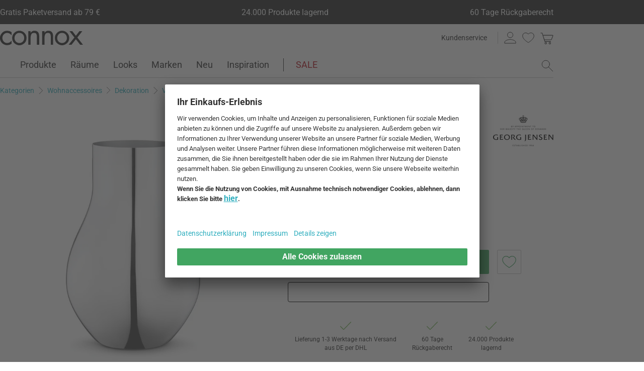

--- FILE ---
content_type: image/svg+xml
request_url: https://dashboard.trustprofile.com/banners/4000167/4034064/1699356718.svg
body_size: 5992
content:
<?xml version="1.0" encoding="UTF-8"?>
<svg width="64px" height="64px" viewBox="0 0 64 64" version="1.1" xmlns="http://www.w3.org/2000/svg" xmlns:xlink="http://www.w3.org/1999/xlink">
    <title>EHI-OnlineShop-64px</title>
    <g id="Page-1" stroke="none" stroke-width="1" fill="none" fill-rule="evenodd">
        <g id="Group" transform="translate(1.000000, 1.000000)">
            <g id="g12" transform="translate(31.000000, 30.998742) scale(-1, 1) rotate(-180.000000) translate(-31.000000, -30.998742) translate(0.000000, 0.000000)">
                <path d="M0,30.9961952 C0,13.8772132 13.8815211,0 31,0 C48.1218435,0 62,13.8772132 62,30.9961952 C62,48.1155545 48.1218435,61.9974844 31,61.9974844 C13.8815211,61.9974844 0,48.1155545 0,30.9961952" id="path14" fill="#F9AB30" fill-rule="nonzero"></path>
                <path d="M0,30.9961952 C0,13.8772132 13.8815211,0 31,0 C48.1218435,0 62,13.8772132 62,30.9961952 C62,48.1155545 48.1218435,61.9974844 31,61.9974844 C13.8815211,61.9974844 0,48.1155545 0,30.9961952" id="path16" stroke="#CEAC38" stroke-width="1.99999995"></path>
                <path d="M7.18057422,27.5081822 C6.41401322,27.2930999 5.82958041,26.987488 5.42507468,26.5897744 C5.02380776,26.1953624 4.77064578,25.7589402 4.66354484,25.2797531 C4.55899093,24.8027043 4.5709085,24.3322588 4.69769388,23.8728505 C4.81646084,23.4100147 5.0440582,22.9958554 5.37177577,22.6368188 C5.70342393,22.2736001 6.14082091,22.0242429 6.68902932,21.882364 C7.23437625,21.7430951 7.89411932,21.7692571 8.66511404,21.9663845 C9.43170649,22.1804921 10.0167682,22.4874561 10.4187898,22.8817422 C10.8225408,23.277978 11.0754513,23.7138027 11.1795964,24.1911032 C11.2873262,24.6694098 11.2741823,25.1401068 11.1481516,25.6014647 C11.0293846,26.064898 10.8021332,26.4765102 10.4719629,26.8365216 C10.1426731,27.198514 9.70401834,27.4488459 9.15706772,27.5915738 C8.61206668,27.7304969 7.95232362,27.7047122 7.18057422,27.5081822 M7.63837887,25.80007 C8.25413068,25.9683625 8.76756115,26.0123223 9.17697227,25.9340877 C9.58757829,25.8608842 9.84551988,25.6444497 9.94994801,25.2890922 C10.0355407,24.933263 9.91888057,24.6218967 9.60172845,24.3533583 C9.28344432,24.0798201 8.81865893,23.8625366 8.20058021,23.6996526 C7.57769043,23.5332153 7.06045514,23.485828 6.65412561,23.5622074 C6.24757596,23.6382409 5.99268452,23.8514995 5.89023741,24.2017944 L5.88765894,24.2106304 C5.80093421,24.5646358 5.91492157,24.8784862 6.22877198,25.145138 C6.54259095,25.4162235 7.01231317,25.6325322 7.63837887,25.80007" id="path18" fill="#09090A" fill-rule="nonzero"></path>
                <polyline id="path20" fill="#09090A" fill-rule="nonzero" points="8.46465352 15.7651267 9.54239214 14.0388708 15.0194451 17.4619188 14.215622 18.7479792 10.441147 16.3899661 10.4315564 16.4063174 13.3087543 20.200068 12.2391599 21.9116077 6.76235856 18.4891571 7.56615019 17.2024994 11.3629824 19.5753544 11.3833901 19.5445385 8.46465352 15.7651267"></polyline>
                <polyline id="path22" fill="#09090A" fill-rule="nonzero" points="11.6566767 11.7625513 14.5294724 9.17338757 15.4074423 10.1500312 13.8280964 11.5745115 17.2703258 15.3988578 15.9778821 16.5588875 11.6566767 11.7625513"></polyline>
                <polyline id="path24" fill="#09090A" fill-rule="nonzero" points="16.8288724 7.70680272 18.3502341 6.86527735 21.4807198 12.5128239 19.9598298 13.3543178 16.8288724 7.70680272"></polyline>
                <polyline id="path26" fill="#09090A" fill-rule="nonzero" points="24.2015428 4.61414508 26.165993 4.08942593 27.8389499 10.3233549 26.3725852 10.7188674 25.2215488 6.4207424 25.2046001 6.42602513 24.7201617 11.1632765 22.7729118 11.6833419 21.1005523 5.44595402 22.5665397 5.05132195 23.7245883 9.37878491 23.7582657 9.36809369 24.2015428 4.61414508"></polyline>
                <polyline id="path28" fill="#09090A" fill-rule="nonzero" points="29.2458526 3.74070325 33.3254992 3.81107668 33.3031734 5.08556532 30.9249727 5.04751713 30.9010118 6.43291153 33.0456406 6.47162007 33.0239437 7.74513392 30.878403 7.7093812 30.8572721 8.95069559 33.1141902 8.99000157 33.0918644 10.2651191 29.133972 10.1984247 29.2458526 3.74070325"></polyline>
                <polyline id="path30" fill="#09090A" fill-rule="nonzero" points="35.0983562 7.40181974 35.4084018 6.16600819 37.7224237 6.74207667 37.413007 7.97974347 35.0983562 7.40181974"></polyline>
                <path d="M40.8395454,5.67899133 C41.0068316,5.71005878 41.2392086,5.76508716 41.5281862,5.84332179 C41.8177927,5.92193375 42.1410451,6.04243017 42.4938556,6.20937055 C43.1834398,6.54677311 43.6507093,6.97473665 43.9035254,7.49332407 C44.1547692,8.01338939 44.1305567,8.59634429 43.8286868,9.23753493 C43.61329,9.65600215 43.3560716,9.93089247 43.061434,10.0623317 C42.7652241,10.1963494 42.4558074,10.2503715 42.1294105,10.2314732 L41.2766279,10.207638 C40.9681545,10.1963494 40.7445821,10.2100907 40.600565,10.2548052 C40.4565479,10.305054 40.3518367,10.3999858 40.2873749,10.5475247 C40.2021595,10.7283323 40.2021595,10.8965933 40.2873749,11.0540688 C40.3716469,11.2100664 40.5326443,11.3465368 40.7681657,11.4597694 C40.9977126,11.5704551 41.2357497,11.6484382 41.4766167,11.6930269 C41.7177983,11.7379929 41.9294217,11.7597213 42.1077136,11.7528663 L41.6181183,12.9270146 C41.3307129,12.8998463 41.0543133,12.8439689 40.7838881,12.750232 C40.510004,12.6581303 40.2644202,12.5555574 40.0411622,12.4438969 C39.4160399,12.1354865 38.984303,11.7379929 38.742807,11.2531772 C38.5028833,10.7716946 38.5101156,10.2503715 38.7679628,9.69383023 C38.9604049,9.28246953 39.2169944,8.98314661 39.5349012,8.79828271 C39.8506068,8.61206668 40.2914627,8.54169325 40.8514944,8.58886043 L41.2555599,8.61967632 C41.523155,8.65297635 41.737294,8.65297635 41.9036369,8.61967632 C42.0680932,8.59068423 42.1967024,8.4840864 42.2894645,8.3010463 C42.3822266,8.11495605 42.3966912,7.93760746 42.331286,7.76623337 C42.2633653,7.59048846 42.0850734,7.43326453 41.7929513,7.28635448 C41.5042882,7.15554417 41.2165684,7.06966846 40.9348231,7.03514208 C40.65182,6.99608766 40.4449133,6.98454742 40.3106441,6.99608766 L40.8395454,5.67899133" id="path32" fill="#09090A" fill-rule="nonzero"></path>
                <polyline id="path34" fill="#09090A" fill-rule="nonzero" points="49.448499 11.1346618 50.7399364 12.2971127 46.4191083 17.0968763 45.127042 15.9312181 46.7848112 14.0891196 45.7817225 13.1864341 44.1223811 15.0284068 42.8287426 13.8652956 47.1489418 9.06861354 48.4422659 10.2286432 46.6848167 12.1807984 47.6901066 13.0860624 49.448499 11.1346618"></polyline>
                <path d="M49.9214286,16.1692551 C50.6078683,15.7671077 51.2317329,15.5582829 51.797739,15.5437869 C52.3634307,15.5292908 52.8527116,15.6484351 53.2718706,15.9056535 C53.6847407,16.1619914 54.017112,16.4940169 54.2608091,16.9060065 C54.5079652,17.3150088 54.6497812,17.7641032 54.6790248,18.2530697 C54.7117274,18.7382627 54.5884638,19.2309396 54.3101775,19.7209123 C54.0300044,20.2123629 53.5526726,20.6661111 52.8769241,21.0871568 C52.1879688,21.4887068 51.5603309,21.6987579 50.9968403,21.7119962 C50.434922,21.7267438 49.9421822,21.6057757 49.5264821,21.34818 C49.1104676,21.0947979 48.7790395,20.759565 48.5369147,20.3460032 C48.2859853,19.9388247 48.1463704,19.4925603 48.1146112,19.0023675 C48.0859964,18.5121433 48.20926,18.0232712 48.4878608,17.5332985 C48.7645749,17.0440491 49.2453657,16.5877538 49.9214286,16.1692551 M50.8311263,17.6830386 C50.2833581,18.0109763 49.8940716,18.3514604 49.6635814,18.6989567 C49.4340344,19.0448494 49.4101364,19.3803024 49.5925161,19.7013851 C49.7868449,20.0108018 50.0931171,20.1438132 50.5081883,20.1023061 C50.9238884,20.0601701 51.4031069,19.8769099 51.9496173,19.5473685 C52.5061901,19.2139909 52.898621,18.8763368 53.1243946,18.5298152 C53.3523693,18.1870042 53.3759529,17.8543812 53.1954598,17.5373549 L53.1907431,17.5286132 C52.9960998,17.219228 52.6913999,17.0864366 52.277272,17.1229126 C51.8691187,17.1650486 51.3839256,17.349661 50.8311263,17.6830386" id="path36" fill="#09090A" fill-rule="nonzero"></path>
                <path d="M54.8689513,24.4360266 L55.0444132,25.1379057 C55.1918893,25.7385325 55.1352887,26.2638806 54.8783848,26.7117172 C54.6217953,27.1560006 54.1749649,27.4625873 53.5426102,27.6308798 C52.7580628,27.8097063 52.1618696,27.7242394 51.7452262,27.3745419 C51.3320417,27.0249388 51.0462086,26.5161936 50.8937014,25.8485893 L50.3736046,23.7684538 L56.6399217,22.2040757 L57.0609674,23.8917802 L54.8689513,24.4360266 Z M53.6523525,24.6674602 L51.9785465,25.0828773 L52.0398639,25.3325803 C52.1043257,25.591025 52.226017,25.7746626 52.3989633,25.8891216 C52.5769408,25.9982036 52.8102611,26.0173535 53.1004965,25.9460052 C53.3523693,25.8812604 53.5375791,25.7557328 53.6426046,25.5775038 C53.7517181,25.3966963 53.7803328,25.1923052 53.7234177,24.958922 L53.6523525,24.6674602" id="path38" fill="#09090A" fill-rule="nonzero"></path>
                <path d="M10.1272023,40.1832927 L10.4927479,40.9845058 L11.6053274,40.4738425 C11.6129684,40.3952305 11.6038495,40.3071851 11.5810205,40.2122219 C11.5544811,40.1172586 11.5185083,40.0169498 11.4719386,39.9163264 C11.2948101,39.5374168 10.9947325,39.2965497 10.5728063,39.1902663 C10.1486791,39.0871274 9.64691461,39.1607082 9.06581495,39.4132099 C8.48455807,39.6764027 8.08709597,40.0298421 7.8716363,40.4751003 C7.65765452,40.9175284 7.68457126,41.4458009 7.95197772,42.0583453 C8.07653052,42.3281416 8.21850374,42.5576885 8.37682824,42.7491873 C8.53590741,42.9410005 8.69964041,43.0891054 8.86780713,43.1982188 L7.65164857,43.8525848 C7.55030202,43.7491315 7.4126053,43.5868764 7.24531904,43.3522983 C7.0754543,43.1227513 6.90103007,42.817108 6.72182623,42.4353683 C6.39322821,41.7001892 6.24965132,41.0291574 6.2943658,40.4276187 C6.33574714,39.8311111 6.53523287,39.3056687 6.88750881,38.8610394 C7.24176578,38.4176679 7.71686506,38.0579396 8.31371855,37.7856277 C8.97097748,37.4919334 9.58525138,37.38282 10.1560371,37.4541997 C10.727326,37.5230637 11.237329,37.7482084 11.681015,38.1189424 C12.1262731,38.4903054 12.4868819,38.9814729 12.7667091,39.5927596 C12.9353475,39.9722982 13.0618813,40.3345421 13.1398644,40.6772903 C13.2188537,41.0222396 13.2553296,41.2989537 13.2466194,41.5171805 L10.0736204,42.9611251 L9.03594241,40.682007 L10.1272023,40.1832927" id="path40" fill="#09090A" fill-rule="nonzero"></path>
                <polyline id="path42" fill="#09090A" fill-rule="nonzero" points="14.4410182 42.7469861 17.1434146 45.8040483 16.1890339 46.6467685 14.612864 44.8666792 13.5716327 45.787697 14.9951068 47.3945256 14.040223 48.2397614 12.6186985 46.6323039 11.6876498 47.4561573 13.1827236 49.1450568 12.2290661 49.9899782 9.60317491 47.0244204 14.4410182 42.7469861"></polyline>
                <path d="M18.4640013,49.6025785 L19.074093,49.9928083 C19.5948816,50.3280097 19.914738,50.7468543 20.0351086,51.2468264 C20.154756,51.7449118 20.0427497,52.2763287 19.6966055,52.8341592 C19.2535484,53.5029898 18.7612489,53.8526558 18.2199269,53.8863017 C17.679957,53.9174321 17.1238874,53.743228 16.5523784,53.3655761 L14.7412216,52.2109235 L18.2119399,46.764372 L19.6787763,47.6973389 L18.4640013,49.6025785 Z M17.7352369,50.6062961 L16.8116721,52.0625041 L17.0293329,52.2002323 C17.255075,52.3423627 17.4684279,52.3964478 17.6707437,52.3555695 C17.8735311,52.3143769 18.0574202,52.1684731 18.2203985,51.915657 C18.3591958,51.6933423 18.4036902,51.4798322 18.3567431,51.2751267 C18.3133808,51.0704211 18.1924127,50.9003048 17.9939017,50.772639 L17.7352369,50.6062961" id="path44" fill="#09090A" fill-rule="nonzero"></path>
                <path d="M23.8481663,53.8328456 L23.4579365,55.2343397 L23.9248287,55.3626345 C24.169249,55.4283541 24.366628,55.4085439 24.5210533,55.3063483 C24.6754472,55.2050961 24.781196,55.0491299 24.8404066,54.8309031 C24.8891774,54.6246253 24.8648391,54.4431889 24.7661969,54.2856505 C24.6657308,54.1303133 24.5226255,54.0246588 24.3382648,53.9677437 L23.8481663,53.8328456 Z M26.1835706,50.5754802 L27.9125307,51.0515542 L26.8113343,52.8413915 C26.5738004,53.227219 26.3678056,53.4768906 26.196463,53.589463 C26.0230135,53.7073809 25.8417343,53.7627237 25.6541662,53.7589504 L25.647154,53.7850495 C25.822553,53.8784405 25.9837075,54.0035908 26.1357745,54.1645881 C26.2880931,54.3202398 26.3975209,54.5139397 26.4644669,54.7425433 C26.5326392,54.9711469 26.5257528,55.2349686 26.4467949,55.5412409 C26.2839109,56.1154227 25.9965999,56.4908734 25.5800823,56.6697942 C25.1650425,56.8471428 24.6445999,56.8518596 24.013503,56.6726243 L21.5231074,55.9830401 L23.2501179,49.7607457 L24.9257791,50.2242419 L24.2508168,52.6574395 L24.3398684,52.6819664 C24.4732572,52.7303914 24.6145072,52.7300769 24.7638699,52.6810231 C24.9126352,52.6344848 25.0676266,52.4769464 25.2301332,52.2121813 L26.1835706,50.5754802" id="path46" fill="#09090A" fill-rule="nonzero"></path>
                <path d="M30.4582063,58.158076 L31.6218207,58.125059 L31.6538943,59.3661847 L30.4910032,59.3963717 L30.4582063,58.158076 Z M32.1035548,58.1127955 L33.2673263,58.0848096 L33.3003434,59.3209042 L32.1365718,59.3517201 L32.1035548,58.1127955 Z M31.0900579,57.6279169 L29.3912847,57.6753985 L29.2851586,53.6404035 C29.2727693,53.0152812 29.3723864,52.5143657 29.5798277,52.1360849 C29.7897531,51.7600053 30.0757119,51.4870645 30.4416349,51.3134893 C30.8059542,51.143373 31.2174407,51.0518687 31.6787357,51.0418064 C32.1368863,51.0267129 32.5522719,51.0968347 32.9252071,51.2471408 C33.2997145,51.4005914 33.6009555,51.6603253 33.8292447,52.0260282 C34.0575338,52.3936177 34.1817407,52.8869864 34.2031232,53.5149388 L34.3090921,57.5445882 L32.6098158,57.5895542 L32.5016458,53.5020464 C32.497558,53.1382303 32.4390707,52.8498816 32.3246116,52.6376293 C32.2114104,52.4228614 32.005447,52.316578 31.7108094,52.3184647 C31.4142851,52.3329293 31.2136673,52.4473883 31.1073839,52.6700174 C31.0022326,52.8898165 30.9614487,53.182253 30.9844034,53.5413524 L31.0900579,57.6279169" id="path48" fill="#09090A" fill-rule="nonzero"></path>
                <polyline id="path50" fill="#09090A" fill-rule="nonzero" points="35.7612123 50.6735879 37.3831344 50.1622957 38.1629651 52.6316548 40.0867572 52.0253993 40.4703836 53.2438847 38.5472204 53.8498258 38.9424814 55.1035294 40.9543188 54.4696025 41.3370019 55.6858869 37.7032424 56.8329927 35.7612123 50.6735879"></polyline>
                <polyline id="path52" fill="#09090A" fill-rule="nonzero" points="41.4071238 48.3743451 42.8730797 47.4410638 45.6370764 51.776671 46.8074514 51.0336307 47.5140158 52.1401727 43.7073099 54.5651947 43.0016889 53.4583382 44.1717494 52.7149834 41.4071238 48.3743451"></polyline>
                <polyline id="path54" fill="#09090A" fill-rule="nonzero" points="44.9638436 45.811595 47.7193502 42.8054734 48.6611216 43.6632872 47.0533496 45.4185352 48.0784497 46.3571621 49.5280543 44.7748604 50.4695112 45.6383342 49.0192777 47.2184348 49.9349499 48.0589539 51.4578209 46.3933236 52.4017934 47.253024 49.7242698 50.1720436 44.9638436 45.811595"></polyline>
                <path d="M52.6256802,41.7143393 L53.9362989,42.3378894 L54.1450923,41.9042658 C54.2513757,41.6759767 54.267727,41.4763023 54.1938318,41.306186 C54.1233954,41.1398431 53.9815794,41.0055738 53.7784461,40.9106106 C53.5847462,40.8260241 53.4036243,40.8169051 53.2313068,40.8892281 C53.0580461,40.9615511 52.9306947,41.0841858 52.8435926,41.2543021 L52.6256802,41.7143393 Z M49.8217486,38.8487759 L50.5930892,37.2296839 L52.162813,38.6242602 C52.50336,38.9270735 52.714669,39.171085 52.7935954,39.3591248 C52.877553,39.5499947 52.9039666,39.7380345 52.8649751,39.9235587 L52.8932754,39.9329922 C53.0137089,39.7773405 53.166845,39.6405557 53.3485959,39.5188643 C53.5300323,39.394343 53.7400835,39.3229633 53.9756049,39.2937197 C54.2114408,39.2676205 54.4743192,39.3210766 54.7610957,39.4525158 C55.296286,39.7116209 55.6163939,40.0612869 55.7217339,40.5002561 C55.8226717,40.9398542 55.7327396,41.4561776 55.4516232,42.0457674 L54.3403645,44.3745683 L48.5108155,41.5967358 L49.2592014,40.0270121 L51.5398918,41.1175173 L51.58077,41.031673 C51.6486907,40.9090383 51.6735321,40.7687946 51.6512063,40.6172307 C51.6288805,40.4590635 51.5018436,40.2779415 51.2653788,40.0713492 L49.8217486,38.8487759" id="path56" fill="#09090A" fill-rule="nonzero"></path>
                <path d="M14.300743,30.9968241 C14.300743,21.7771183 21.7800741,14.2991393 31.001132,14.2991393 C40.2257431,14.2991393 47.6992255,21.7771183 47.6992255,30.9968241 C47.6992255,40.2197686 40.2257431,47.6979678 31.001132,47.6979678 C21.7800741,47.6979678 14.300743,40.2197686 14.300743,30.9968241" id="path58" fill="#981319" fill-rule="nonzero"></path>
                <polyline id="path60" fill="#FFFFFF" fill-rule="nonzero" points="28.8099335 36.4501676 31.0282689 36.4501676 31.0282689 31.8441353 35.4656314 31.8441353 35.4656314 36.4501676 37.6837466 36.4501676 37.6837466 25.0469988 35.4656314 25.0469988 35.4656314 30.0473487 31.0282689 30.0473487 31.0282689 25.0469988 28.8099335 25.0469988 28.8099335 36.4501676"></polyline>
                <polyline id="path62" fill="#FFFFFF" fill-rule="nonzero" points="40.2200831 36.4501676 42.684411 36.4501676 42.684411 25.0469988 40.2200831 25.0469988 40.2200831 36.4501676"></polyline>
                <polyline id="path64" fill="#FFFFFF" fill-rule="nonzero" points="19.0968276 36.4501676 26.6579467 36.4501676 26.6579467 34.6534125 21.6670616 34.6534125 21.6655837 31.8441353 26.2377185 31.8441353 26.2377185 30.0473487 21.6655837 30.0473487 21.6655837 26.8466154 26.6955232 26.8466154 26.6955232 25.0469988 19.0968276 25.0469988 19.0968276 36.4501676"></polyline>
            </g>
        </g>
    </g>
</svg>